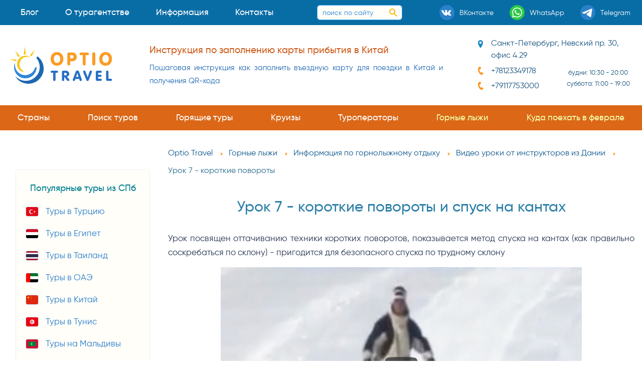

--- FILE ---
content_type: text/html;charset=UTF-8
request_url: https://optio.travel/ski/info/videourokiotinstruktorovizdanii/urok7_korotkiepovoroty
body_size: 21017
content:






<!doctype html>
<html class="no-js" lang="ru">
	<head>
		





<title>Урок 7 - короткие повороты • Купить тур в турагентстве Оптио Тревэл в СПб</title>
<meta http-equiv="Content-Type" content="text/html; charset=UTF-8">
<meta name="description" itemprop="description" content="Горные лыжи - Информация по горнолыжному отдыху - Видео уроки от инструкторов из Дании - Урок 7 - короткие повороты • Купить путёвку на отдых из Петербурга">
<meta name="keywords" itemprop="keywords" content="Урок 7 - короткие повороты">
<meta property="og:title" content="Урок 7 - короткие повороты • Купить тур в турагентстве Оптио Тревэл в СПб">
<meta property="og:description" content="Горные лыжи - Информация по горнолыжному отдыху - Видео уроки от инструкторов из Дании - Урок 7 - короткие повороты • Купить путёвку на отдых из Петербурга">

<meta charset="utf-8" />
<meta property="twitter:card" http-equiv="x-ua-compatible" content="ie=edge" />
<meta name="viewport" content="width=device-width, initial-scale=1.0" id="meta-viewport" />
<link rel="preload" as="style" href="/assets/css/styles.css" />
<link rel="preload" as="font" href="/assets/fonts/gi/regular.woff2" type="font/woff2" crossorigin />
<link rel="preload" as="font" href="/assets/fonts/fsec/regular.woff2" type="font/woff2" crossorigin />
<link rel="preload" as="font" href="/assets/fonts/gi/light.woff2" type="font/woff2" crossorigin />
<link rel="preload" as="font" href="/assets/fonts/gi/medium.woff2" type="font/woff2" crossorigin />
<style>
html {
    box-sizing: border-box;
    font-size: 16px;
}
@media screen and (min-width:1420px) {
    html {
        font-size: 17px;
    }
}
@media screen and (min-width:1640px) {
    html {
        font-size: 18px;
    }
}
@media screen and (min-width:1860px) {
    html {
        font-size: 19px;
    }
}
@media screen and (min-width:2100px) {
    html {
        font-size: 20px;
    }
}
*, ::after, ::before {
    box-sizing: inherit;
}
html, body {
    height: 100%;
}
@font-face {
    font-family: 'gi-regular';
    src: url('/assets/fonts/gi/regular.woff2') format('woff2'),
        url('/assets/fonts/gi/regular.woff') format('woff');
    font-weight: normal;
    font-style: normal;
    font-display: optional;
}
@font-face {
    font-family: 'gi-medium';
    src: url('/assets/fonts/gi/medium.woff2') format('woff2'),
		url('/assets/fonts/fsec/medium.woff2') format('woff2'),
        url('/assets/fonts/gi/medium.woff') format('woff');
    font-weight: normal;
    font-style: normal;
    font-display: optional;
}
html body {
    margin: 0;
    padding: 0;
    background: #fff;
	font-display: optional;
    font-family: "gi-regular",Roboto,"Helvetica Neue","Segoe UI",sans-serif;
    font-weight: 400;
    line-height: 1.66;
    color: #24334f;
    -webkit-font-smoothing: antialiased;
}
.grid-container {
    padding-right: .625rem;
    padding-left: .625rem;
    max-width: 84rem;
    margin-left: auto;
    margin-right: auto;
}
@media print,screen and (min-width:38.75em) {
    .grid-container{
        padding-right: .9375rem;
        padding-left: .9375rem;
    }
}
.grid-x {
    display: flex;
    flex-flow: row wrap;
}
.cell {
    flex: 0 0 auto;
    min-height: 0;
    min-width: 0;
    width: 100%;
}
.hidden {
    height: 0;
    width: 0;
    position: absolute;
    visibility: hidden;
    font-size: 0;
    line-height: 0;
    overflow: hidden;
}
a {
    color: #2a89e0;
    text-decoration: none;
}
.flex-container {
    display: flex;
}
.align-middle {
    align-items: center;
}
.align-justify {
    justify-content: space-between;
}
.main-supheader {
    background-color: #0B73AD;
    color: white;
}
.main-subheader {
    background-color: #C95E15;
    color: white;
}
.main-header {
    background-color: #FFFEF9;
    color: #18547F;
}
#main-logo-cont {
    min-width: 124px;
    display: flex;
    justify-content: center;
    align-items: center;
}
#main-logo {
    flex-grow: 1;
    font-size: 0;
    display: block;
}
iframe[src*="stells"] {
    overflow: auto !important;
}
#stellsPartner2, #stellsPartnerModal, .stellsPartnerModal-window {
    min-width: 480px;
}
</style>

<link rel="stylesheet" href="/assets/css/styles.css" />
<link rel="preload" as="script" href="/assets/js/app.js" />
<link rel="icon" href="/favicon.ico" sizes="32x32" />
<link rel="icon" type="image/svg+xml" href="/favicon.svg" />
<link rel="manifest" href="/webmanifest.json" />
<link rel="mask-icon" href="/safari-pinned-tab.svg" color="#5bbad5" />
<link rel="apple-touch-icon" sizes="180x180" href="/apple-touch-icon.png" />
<meta name="apple-mobile-web-app-title" content="Optio Travel" />
<meta name="application-name" content="Optio Travel" />
<meta name="msapplication-TileColor" content="#2ec1fb" />
<meta name="msapplication-config" content="/browserconfig.xml" />
<meta name="theme-color" content="#096da5" />
<meta name="apple-mobile-web-app-capable" content="yes" />
<meta name="mobile-web-app-capable" content="yes" />
<meta name="format-detection" content="telephone=no" />

<meta property="og:type" content="website" />


    

	
		<meta property="og:image" content="https://optio.travel/og-image.png" />
		<meta property="og:image:height" content="630" />
		<meta property="og:image:width" content="1200" />
	
	




  
<link rel="canonical" href="https://optio.travel/ski/info/videourokiotinstruktorovizdanii/urok7_korotkiepovoroty" />
<meta property="og:url" content="https://optio.travel/ski/info/videourokiotinstruktorovizdanii/urok7_korotkiepovoroty" />
  
  



<script type="application/ld+json">{
    "@context": "http://schema.org",
    "@type": "TravelAgency",
    "name": "Optio Travel",
    "alternateName" : "Оптио Тревэл",
	"foundingDate": "2008-04-22",
	"foundingLocation": "Санкт-Петербург",
    "image": "https://optio.travel/og-image.png",
    "url": "https://optio.travel/",
    "telephone": "+78123349178",
    "priceRange": "50000-5000000 RUB",
    "paymentAccepted":"Cash, Credit Card, Bank transfer",
	"currenciesAccepted": "RUB",
	"areaServed": "Russia",
    "address": {
		"@type": "PostalAddress",
		"postalCode": "191186",
        "streetAddress": "Невский пр 30, оф 4.29",
        "addressLocality": "Санкт-Петербург",
        "addressCountry": "RU"
    },
    "openingHoursSpecification": [{
        "@type": "OpeningHoursSpecification",
        "dayOfWeek": [
            "Monday",
            "Tuesday",
            "Wednesday",
            "Thursday",
            "Friday",
            "Saturday"
        ],
        "opens": "10:30",
        "closes": "20:00"
    },
    {
        "@type": "OpeningHoursSpecification",
        "dayOfWeek": [
            "Saturday"
        ],
        "opens": "11:00",
        "closes": "18:00"
    }],
    "sameAs": [
        "https://vk.com/nevsky30", 
		"https://t.me/optio_travel",
		"https://www.instagram.com/optiotravel/",
		"https://www.youtube.com/channel/UCSYBc94e_ou3d3EUbYctSNQ",
		"https://www.facebook.com/optiotravel.spb"
    ]
}</script>
<script>
    function afterJQ(cb) {
        var waitJQ = function () {
            if (typeof cb !== 'function') {return false}
            if (typeof jQuery !== 'undefined') {return cb()} else {window.setTimeout(waitJQ, 500)}
        }
        window.setTimeout(waitJQ, 500);
    }
</script>
<noscript>
    <style>
        nav.gnav, .flag, .operator {
            opacity: 1;
        }
    </style>
</noscript>
	</head>
	<body>
		




<div class="main-supheader">
<div id="supheader-cont" class="grid-container flex-container align-justify align-middle">
<div class="flex-container menu-bar hide-for-large" data-responsive-toggle="main-menu-cont" data-hide-for="large">
    <div data-toggle="main-menu-cont" id="main-menu-toggler">
        <div class="burger-button-2">
                <span class="burger-button-2__icon">
                    <span class="burger-button-2__stripe"></span>
                    <span class="burger-button-2__stripe"></span>
                    <span class="burger-button-2__stripe"></span>
                    <span class="burger-button-2__stripe"></span>
                </span>
        </div>
        <div class="menu-bar-title">Меню</div>
    </div>
</div>





<div id="main-menu-wrap">
<nav id="main-menu-cont" role="navigation">
<ul id="main-menu" class="menu vertical dropdown large-horizontal" data-responsive-menu="drilldown large-dropdown" data-auto-height="true" data-animate-height="true">




<li class="is-dropdown-submenu-parent opens-right">
<a href="/blog">Блог</a>
  
</li>

		



<li class="is-dropdown-submenu-parent opens-right">
<a href="/about">О турагентстве</a>
  
    <ul class="menu">
	
		
			<li>
				<a href="/about/team">Наша команда</a>
			</li>			
		
			<li>
				<a href="/about/nagradyiotzyvy">Награды и отзывы</a>
			</li>			
		
			<li>
				<a href="/about/nashicennosti">Наши ценности</a>
			</li>			
		
			<li>
				<a href="/about/rekvizity">Наши реквизиты</a>
			</li>			
		
	</ul>
  
</li>

		



<li class="is-dropdown-submenu-parent opens-right">
<a href="/info">Информация</a>
  
    <ul class="menu">
	
		
			<li>
				<a href="/info/tips">На заметку</a>
			</li>			
		
			<li>
				<a href="/info/holidays">Праздники</a>
			</li>			
		
			<li>
				<a href="/info/promo">Акции</a>
			</li>			
		
			<li>
				<a href="/info/leisure">Виды отдыха</a>
			</li>			
		
			<li>
				<a href="/info/insurance">Страхование туристов</a>
			</li>			
		
			<li>
				<a href="/info/payments">Способы оплаты</a>
			</li>			
		
			<li>
				<a href="/info/luchshiecepochkiotelei">Лучшие цепочки отелей</a>
			</li>			
		
			<li>
				<a href="/info/seasons">Куда поехать отдыхать</a>
			</li>			
		
	</ul>
  
</li>

		



<li class="is-dropdown-submenu-parent opens-right">
<a href="/contacts">Контакты</a>
  
</li>

		


</ul>
</nav>
</div>	
<div class="flex-container align-center-middle">
    <form method="post"  autocomplete="off" action="/search.do">
        <div id="sitesearch">
            <input id="sitesearch-input" maxlength="100" autocomplete="off" type="search" name="search_query" placeholder="поиск по сайту">
            <button type="submit" value="search" id="sitesearch-input-button" aria-label="поиск по сайту">
                <svg xmlns="http://www.w3.org/2000/svg" xmlns:xlink="http://www.w3.org/1999/xlink" viewBox="0 0 16 16" width="16" height="16">
                    <use xlink:href="#search-icon-svg-symbol"></use>
                </svg>
            </button>
        </div>
    </form>
</div>
<div id="socials-cont" class="flex-container align-spaced">
    <a class="social" href="https://vk.com/nevsky30" target="_blank" rel="noopener noreferrer" title="Мы в ВКонтакте">
        <span class="s-icon"><svg xmlns="http://www.w3.org/2000/svg" xmlns:xlink="http://www.w3.org/1999/xlink" viewBox="0 0 30 30" height="30" width="30"><use xlink:href="#vk-icon-svg-symbol" /></svg></span>
        <span class="show-for-xlarge">ВКонтакте</span>
    </a>
	<a class="social" href="https://wa.me/79117753000" target="_blank" rel="noopener noreferrer" title="Сообщение в WhatsApp">
        <span class="s-icon"><svg xmlns="http://www.w3.org/2000/svg" xmlns:xlink="http://www.w3.org/1999/xlink" viewBox="0 0 30 30" height="30" width="30"><use xlink:href="#wa-icon-svg-symbol"></use></svg></span>
        <span class="show-for-xlarge">WhatsApp</span>
    </a>
	<a class="social" href="https://t.me/optio_travel" target="_blank" rel="noopener noreferrer" title="Сообщение в Telegram">
        <span class="s-icon"><svg xmlns="http://www.w3.org/2000/svg" xmlns:xlink="http://www.w3.org/1999/xlink" viewBox="0 0 30 30" height="30" width="30"><use xlink:href="#tg-icon-svg-symbol"></use></svg></span>
        <span class="show-for-xlarge">Telegram</span>
    </a>
</div>
</div>
</div>
<header class="main-header">
<div id="main-header-cont" class="grid-container flex-container align-justify align-middle">
<div id="main-logo-cont">
    <a href="/" title="Оптио Тревэл - турагентство в Петербурге" id="main-logo" class="ratio">
		 <div class="abs-box"><svg xmlns="http://www.w3.org/2000/svg" xmlns:xlink="http://www.w3.org/1999/xlink" viewBox="0 0 400 146.641" height="100%" width="100%"><use xlink:href="#logo-main-svg-symbol" /></svg></div>
    
    </a>
</div>






<aside class="header-text-mask" id="main-header-text">
  <div id="main-header-text-wrap" class="orbit">
      <div class="orbit-container">
        
        
        <div class="orbit-slide">
            <div class="main-header-text-slide">
            <a href="/blog/china_arrival_card">
                <div>
                    <h5 class="orange-color">Инструкция по заполнению карты прибытия в Китай</h5>
                    Пошаговая инструкция как заполнить въездную карту для поездки в Китай и получения QR-кода
                </div>
                </a>
            </div>
        </div>
        
        <div class="orbit-slide">
            <div class="main-header-text-slide">
            <a href="/countries/cn/resorts/hainan?ts_dosearch=1&s_form_mode=0&s_nights_from=6&s_nights_to=14&s_rating=5&s_regular=1&s_adults=2&s_stars=4&s_flyfrom=5&s_country=13&s_region_to=2394&s_currency=0">
                <div>
                    <h5 class="orange-color">Ялуньвань - пляжный отдых на Хайнане</h5>
                    Ялуньвань - лучший пляжный отдых на Хайнане с вылетом из Петербурга
                </div>
                </a>
            </div>
        </div>
        
        <div class="orbit-slide">
            <div class="main-header-text-slide">
            <a href="/blog/thailand_ariival_card">
                <div>
                    <h5 class="orange-color">Инструкция по заполнению карты прибытия в Таиланд</h5>
                    Как заполнить форму электронной анкеты карты прибытия перед поездкой в Таиланд
                </div>
                </a>
            </div>
        </div>
        
        <div class="orbit-slide">
            <div class="main-header-text-slide">
            <a href="/countries/th/resorts/phuket/luchshieoteliphuketapocene_kachestvu">
                <div>
                    <h5 class="orange-color">Лучшие отели Пхукета</h5>
                    Предлагаем список лучших отелей Пхукета
                </div>
                </a>
            </div>
        </div>
        
        
        </div>
    </div>
</aside>
<address id="main-header-address">
    <div class="address-location"><span>Санкт-Петербург, Невский&nbsp;пр.&nbsp;30, офис&nbsp;4.29</span></div>
    <div class="flex-container">
        <div class="address-phones">
            <div class="address-phone"><a href="tel:+78123349178">+78123349178</a></div>
            <div class="address-phone"><a href="tel:+79117753000">+79117753000</a></div>
        </div>
        <small class="address-right align-center-middle">
			будни: 10:30 - 20:00<br />
			суббота: 11:00 - 19:00<br />
		</small>
    </div>
    <div id="address-map" style="display: none">
        <div id="address-map-holder" class="map-holder"></div>
    </div>
</address>
</div>
</header>
<div class="main-subheader">
<div class="grid-container" id="g-nav">





<nav class="gnav">
    <ul class="links">
    <li><a class="all-countries" href="/countries" data-lc-href="/world_modal">Страны</a></li>
	
		
			<li><a  href="/search_tour">Поиск туров</a></li>		
		
			<li><a  href="/hot_tours">Горящие туры</a></li>		
		
			<li><a  href="/cruises">Круизы</a></li>		
		
			<li><a  href="/operators">Туроператоры</a></li>		
		
	
	
		
			<li><a  href="/ski" class="submenu-special">Горные лыжи</a></li>		
		
			<li><a  href="/info/seasons/kudapoehatvfevrale" class="submenu-special">Куда поехать в феврале</a></li>		
		
	
    </ul>
    <div class="gnav-icon hidden" data-tooltip title="ещё"><svg xmlns="http://www.w3.org/2000/svg" xmlns:xlink="http://www.w3.org/1999/xlink" viewBox="0 0 16 16" width="16" height="16"><use xlink:href="#menu-icon-svg-symbol"></use></svg></div>
    <ul class='hidden-links hidden'></ul>
</nav>
</div>
</div>
		<div id="main-wrap" class="grid-container">
			<div class="flex-container">
				<aside id="aside-left" class="off-canvas in-canvas-for-large position-left" data-off-canvas>
					<div id="aside-sticky">
						<div class="hide-for-large margin-bottom-small flex align-right">
							<a class="close-link" data-close>закрыть <span aria-hidden="true">&times;</span></a>
						</div>
						






	






<section class="aside-block margin-v-medium">

    <h3 class="aside-header text-center">Популярные туры из СПб</h3>
    <nav>
        <ul class="countries-list">
		
            <li>
                <a class="country" href="/countries/tr">
                    <div class="flag"><svg><use href="/assets/img/world-flags-sprite.svg#flag-tr"></svg></div>
                    Туры в Турцию
                </a>
            </li>
		
            <li>
                <a class="country" href="/countries/eg">
                    <div class="flag"><svg><use href="/assets/img/world-flags-sprite.svg#flag-eg"></svg></div>
                    Туры в Египет
                </a>
            </li>
		
            <li>
                <a class="country" href="/countries/th">
                    <div class="flag"><svg><use href="/assets/img/world-flags-sprite.svg#flag-th"></svg></div>
                    Туры в Таиланд
                </a>
            </li>
		
            <li>
                <a class="country" href="/countries/ae">
                    <div class="flag"><svg><use href="/assets/img/world-flags-sprite.svg#flag-ae"></svg></div>
                    Туры в ОАЭ
                </a>
            </li>
		
            <li>
                <a class="country" href="/countries/cn">
                    <div class="flag"><svg><use href="/assets/img/world-flags-sprite.svg#flag-cn"></svg></div>
                    Туры в Китай
                </a>
            </li>
		
            <li>
                <a class="country" href="/countries/tn">
                    <div class="flag"><svg><use href="/assets/img/world-flags-sprite.svg#flag-tn"></svg></div>
                    Туры в Тунис
                </a>
            </li>
		
            <li>
                <a class="country" href="/countries/mv">
                    <div class="flag"><svg><use href="/assets/img/world-flags-sprite.svg#flag-mv"></svg></div>
                    Туры на Мальдивы
                </a>
            </li>
		
            <li>
                <a class="country" href="/countries/sc">
                    <div class="flag"><svg><use href="/assets/img/world-flags-sprite.svg#flag-sc"></svg></div>
                    Туры на Сейшелы
                </a>
            </li>
		
            <li>
                <a class="country" href="/countries/lk">
                    <div class="flag"><svg><use href="/assets/img/world-flags-sprite.svg#flag-lk"></svg></div>
                    Туры на Шри-Ланку
                </a>
            </li>
		
            <li>
                <a class="country" href="/countries/cu">
                    <div class="flag"><svg><use href="/assets/img/world-flags-sprite.svg#flag-cu"></svg></div>
                    Туры на Кубу
                </a>
            </li>
		
            <li>
                <a class="country" href="/countries/id">
                    <div class="flag"><svg><use href="/assets/img/world-flags-sprite.svg#flag-id"></svg></div>
                    Туры в Индонезию
                </a>
            </li>
		
            <li>
                <a class="country" href="/countries/vn">
                    <div class="flag"><svg><use href="/assets/img/world-flags-sprite.svg#flag-vn"></svg></div>
                    Туры во Вьетнам
                </a>
            </li>
		
            <li>
                <a class="country" href="/countries/ru">
                    <div class="flag"><svg><use href="/assets/img/world-flags-sprite.svg#flag-ru"></svg></div>
                    Туры по России
                </a>
            </li>
		
		</ul>
	</nav>
<div id="all-countries"><span data-lc-href="/world_modal">все страны</span></div>

</section>





	






	<div class="attention-aside margin-v-medium margin-h-auto ratio ratio-3-2">
		<a class="attention-aside-link" href="/info/leisure/health_tours" style="background-image: url('/resources/it9d1421c918cb4ff3a54fac994eefa10c/48ee5324950746eb8a89178e41ac7642.jpg')">
			<p>Лечебные туры на бальнеологические курорты</p>
		</a>
	</div>
 
	<div class="attention-aside margin-v-medium margin-h-auto ratio ratio-3-2">
		<a class="attention-aside-link" href="/countries/mv/info/all_inclusive" style="background-image: url('/resources/ite8c4b8afc134451bbe92a7a1b3f7d0ce/f1090d2bcee44fb59384b15392308784.jpg')">
			<p>Отели Мальдив работающие по концепции 'All Inclusive' и FB+</p>
		</a>
	</div>
 
	<div class="attention-aside margin-v-medium margin-h-auto ratio ratio-3-2">
		<a class="attention-aside-link" href="/countries/mv/info/waterslides" style="background-image: url('/resources/it03932773ab1048cfb95b5720e00bb872/a4d6916c27fe4d70839cbbb2205ec96e.jpg')">
			<p>Отели Мальдив с водными горками</p>
		</a>
	</div>
 


<div class="attention-aside margin-v-medium margin-h-auto ratio ratio-3-2">
	<a class="attention-aside-link" href="/info/insurance" style="background-image: url('/custom/image/company/insur.jpg')">
		<p>Купить туристическую страховку online</p>
	</a>
</div>

<div class="margin-v-large">
<a href="/#tab-search-tours" class="ratio" id="aside-cards">
<div class="abs-box">
<img data-src="/assets/img/cards.svg" alt="оплата картой в офисе Оптио Тревэл">
</div>
</a>
</div>




<!-- Меню из коллекции Типы отдыха на #f7fcff фоне -->
<section class="aside-blue-block margin-v-medium">

	<ul class="nav-list">
			
		
			<li>
                <a href="/info/leisure/otdyhsdetmi">
                    Отдых с детьми
                </a>
            </li>
		
			<li>
                <a href="/info/leisure/wedding_tours">
                    Свадебные туры
                </a>
            </li>
		
			<li>
                <a href="/info/leisure/health_tours">
                    Оздоровительный отдых
                </a>
            </li>
		
			<li>
                <a href="/info/leisure/individualnyeturydlyavip">
                    Индивидуальные туры
                </a>
            </li>
		
			<li>
                <a href="/info/leisure/surfing_tours">
                    Серфинг туры
                </a>
            </li>
		
			<li>
                <a href="/cruises">
                    Круизы
                </a>
            </li>
		
			<li>
                <a href="/ski">
                    Горные лыжи
                </a>
            </li>
		
			<li>
                <a href="/info/leisure/detskielagerya">
                    Детские лагеря
                </a>
            </li>
		
			<li>
                <a href="/info/leisure/aekskursionnyetury">
                    Экскурсионные туры
                </a>
            </li>
		

</section>
					</div>
				</aside>
				<main id="main">
					




<nav class="margin-bottom-medium">
<ul itemscope="" itemtype="http://schema.org/BreadcrumbList" class="breadcrumbs">
	<li itemscope="" itemprop="itemListElement" itemtype="http://schema.org/ListItem">
		<a href="/" itemprop="item" title="Агентство на Невском 30 СПб"><span itemprop="name">Optio Travel</span></a><meta itemprop="position" content="1">
	</li>

	<li itemscope="" itemprop="itemListElement" itemtype="http://schema.org/ListItem">
		<a href="/ski" itemprop="item" title="На страницу Горные лыжи"><span itemprop="name">Горные лыжи</span></a><meta itemprop="position" content="2" />
		
	</li>

	<li itemscope="" itemprop="itemListElement" itemtype="http://schema.org/ListItem">
		<a href="/ski/info" itemprop="item" title="На страницу Информация по горнолыжному отдыху"><span itemprop="name">Информация по горнолыжному отдыху</span></a><meta itemprop="position" content="3" />
		
	</li>

	<li itemscope="" itemprop="itemListElement" itemtype="http://schema.org/ListItem">
		<a href="/ski/info/videourokiotinstruktorovizdanii" itemprop="item" title="На страницу Видео уроки от инструкторов из Дании"><span itemprop="name">Видео уроки от инструкторов из Дании</span></a><meta itemprop="position" content="4" />
		
	</li>

	<li itemscope="" itemprop="itemListElement" itemtype="http://schema.org/ListItem">
		
		<span title="Урок 7 - короткие повороты" itemprop="name">Урок 7 - короткие повороты</span><meta itemprop="position" content="5" />
	</li>
</ul>
</nav>
					<article class="margin-v-small">
					





	<h1 class="text-center" id="title">Урок 7 - короткие повороты и спуск на кантах</h1>	







	














	
			<p>Урок посвящен оттачиванию техники коротких поворотов, показывается метод спуска на кантах (как правильно соскребаться по склону) - пригодится для безопасного спуска по трудному склону</p>
	














	







	
		<lite-youtube class="margin-h-auto" videoid="QJ2tQ_dplNE" style="background-image: url(/resources/itba2031c8af8b41a28500be68b86f35a0/7562d289e47a4a7d97b593cfeefb8564.jpg);"><button type="button" class="lty-playbtn"><span class="lyt-visually-hidden">Play</span></button></lite-youtube>
	








	
		<p><a target="_blank"  href="/resources/itba2031c8af8b41a28500be68b86f35a0/f1bc1134b8be436ca4f463cf8ebadad4.pdf"><img src="/icon/pdf_icon.svg" style="margin:12px 21px; width:32px;">Изучаем короткие повороты</a></p>
	








	














<div class="grid-x align-center gallery margin-v-medium">

</div>






	







    






	


<h3 class="text-center"><a href="/ski/info/videourokiotinstruktorovizdanii">Смотрите также в Видео уроки от инструкторов по горным лыжам из Дании</h3>
<nav class="margin-v-small">
	
	<ul class="col-list">
	
		<li>
		
            
            
                <a href="/ski/info/videourokiotinstruktorovizdanii/vvedenievkurs">Введение в курс</a>
            
        
		</li>
	
		<li>
		
            
            
                <a href="/ski/info/videourokiotinstruktorovizdanii/urok1_filosofiyakataniya">Урок 1 - философия катания</a>
            
        
		</li>
	
		<li>
		
            
            
                <a href="/ski/info/videourokiotinstruktorovizdanii/urok2_osnovnyedinamicheskiepolojeniya">Урок 2 - основные динамические положения</a>
            
        
		</li>
	
		<li>
		
            
            
                <a href="/ski/info/videourokiotinstruktorovizdanii/urok3_osnovnyedvijeniya">Урок 3 - основные движения</a>
            
        
		</li>
	
		<li>
		
            
            
                <a href="/ski/info/videourokiotinstruktorovizdanii/urok4_otkataniyaplugomkparallelnomukataniiu">Урок 4 - от катания плугом к параллельному катанию</a>
            
        
		</li>
	
		<li>
		
            
            
                <a href="/ski/info/videourokiotinstruktorovizdanii/urok5_katanieposinimikrasnymtrassam">Урок 5 - Катание по синим и красным трассам</a>
            
        
		</li>
	
		<li>
		
            
            
                <a href="/ski/info/videourokiotinstruktorovizdanii/urok6_osnovykarvingovoitehniki">Урок 6 - основы карвинговой техники</a>
            
        
		</li>
	
		<li>
		
            
                <a class="active" href="/ski/info/videourokiotinstruktorovizdanii/urok7_korotkiepovoroty">Урок 7 - короткие повороты</a>
            
            
        
		</li>
	
		<li>
		
            
            
                <a href="/ski/info/videourokiotinstruktorovizdanii/urok8_fankarving">Урок 8 - фан карвинг</a>
            
        
		</li>
	
		<li>
		
            
            
                <a href="/ski/info/videourokiotinstruktorovizdanii/urok9_kataniepobugramiryhlomusnegu">Урок 9 - катание по буграм и рыхлому снегу</a>
            
        
		</li>
	
		<li>
		
            
            
                <a href="/ski/info/videourokiotinstruktorovizdanii/urok10_tipichnyeprepyatstviyanaputihoroshegokataniya">Урок 10 - типичные препятствия на пути хорошего катания</a>
            
        
		</li>
	
		<li>
		
            
            
                <a href="/ski/info/videourokiotinstruktorovizdanii/urok11_jenshinyigornyelyji">Урок 11 - Женщины и горные лыжи</a>
            
        
		</li>
	
	</ul>
	
</nav>

					</article>
					
				</main>
			</div>
			




<div class="margin-v-large full-container padding-v-medium">
    <h3 class="text-center orange-color no-margin-top">Популярные направления пляжного отдыха</h3>
    <div class="grid-x small-up-1 medium-up-2 large-up-4">
        
            <div class="cell">
                <a href="/countries/eg/resorts/makadibaei" class="att-block-regular">
                    <div class="att-block-regular-head" itemscope itemtype="http://schema.org/ImageObject">
                        <div class="att-block-regular-image bg-cover lazyload" data-bg-image="/resources/ite13f16afbb784143ac76a804ebde4c49/ffdc07ddbc17403f9d40f78076f50dd5.jpg"><meta itemprop="image" content="/resources/ite13f16afbb784143ac76a804ebde4c49/ffdc07ddbc17403f9d40f78076f50dd5.jpg" /><meta itemprop="name" content="Макади Бэй - одно из популярных пляжных направлений" /><meta itemprop="description" content="Макади Бэй - курорт южнее Хургады, здесь расположено много гостиниц высокого уровня, отличные кораллы и сравнительно близко от аэропорта." /></div>
                        <div class="att-block-regular-headers">
                            <h5>Макади Бэй</h5>
							
                            <strong>Египет</strong>
                        </div>
                    </div>
                    <div>Макади Бэй - курорт южнее Хургады, здесь расположено много гостиниц высокого уровня, отличные кораллы и сравнительно близко от аэропорта.</div>
                </a>
            </div>
        
            <div class="cell">
                <a href="/countries/ae/resorts/adjman" class="att-block-regular">
                    <div class="att-block-regular-head" itemscope itemtype="http://schema.org/ImageObject">
                        <div class="att-block-regular-image bg-cover lazyload" data-bg-image="/resources/itd06788e402c84cd89a62275306826a9b/624e6a367d6d48beb4bd5f935b3fae56.jpg"><meta itemprop="image" content="/resources/itd06788e402c84cd89a62275306826a9b/624e6a367d6d48beb4bd5f935b3fae56.jpg" /><meta itemprop="name" content="Аджман - одно из популярных пляжных направлений" /><meta itemprop="description" content="Отдых в Аджмане подойдет людям уставшим от бешеного ритма современной жизни, стремится к тишине, неторопливому течению жизни и общению с природой" /></div>
                        <div class="att-block-regular-headers">
                            <h5>Аджман</h5>
							
                            <strong>ОАЭ</strong>
                        </div>
                    </div>
                    <div>Отдых в Аджмане подойдет людям уставшим от бешеного ритма современной жизни, стремится к тишине, неторопливому течению жизни и общению с природой</div>
                </a>
            </div>
        
            <div class="cell">
                <a href="/countries/th/resorts/samui" class="att-block-regular">
                    <div class="att-block-regular-head" itemscope itemtype="http://schema.org/ImageObject">
                        <div class="att-block-regular-image bg-cover lazyload" data-bg-image="/resources/it5c82eabe5b1d40529f6e8f71c38eedd1/b68e7d96bc214884a01cb785d7ce0a24.jpg"><meta itemprop="image" content="/resources/it5c82eabe5b1d40529f6e8f71c38eedd1/b68e7d96bc214884a01cb785d7ce0a24.jpg" /><meta itemprop="name" content="Самуи - одно из популярных пляжных направлений" /><meta itemprop="description" content="Главное преимущество Самуи - чистое море и спокойный отдых. Если же нужны ночной активный отдых то нужно выбирать Чавенг и Ламаи. На Самуи очень влажно, здесь часто идут дожди. Направление отлично подойдет для тех, кто хочет уединенного размеренного отдыха. Из экскурсий популярны посещение островов Национального морского парка Ангтхонг," /></div>
                        <div class="att-block-regular-headers">
                            <h5>Самуи</h5>
							
                            <strong>Таиланд</strong>
                        </div>
                    </div>
                    <div>Главное преимущество Самуи - чистое море и спокойный отдых. Если же нужны ночной активный отдых то нужно выбирать Чавенг и Ламаи. На Самуи очень влажно, здесь часто идут дожди. Направление отлично подойдет для тех, кто хочет уединенного размеренного отдыха. Из экскурсий популярны посещение островов Национального морского парка Ангтхонг,</div>
                </a>
            </div>
        
            <div class="cell">
                <a href="/countries/tr/resorts/kemer" class="att-block-regular">
                    <div class="att-block-regular-head" itemscope itemtype="http://schema.org/ImageObject">
                        <div class="att-block-regular-image bg-cover lazyload" data-bg-image="/resources/ita855290a72cf42d2a71f6d27a66c5143/fe46d27474a54892a6c0b79cf44b363b.jpg"><meta itemprop="image" content="/resources/ita855290a72cf42d2a71f6d27a66c5143/fe46d27474a54892a6c0b79cf44b363b.jpg" /><meta itemprop="name" content="Кемер - одно из популярных пляжных направлений" /><meta itemprop="description" content="Кемер выбирают из-за его уникального микроклимата - здесь чистое море в окружении гор поросших соснами создает свою атмосферу." /></div>
                        <div class="att-block-regular-headers">
                            <h5>Кемер</h5>
							
                            <strong>Турция</strong>
                        </div>
                    </div>
                    <div>Кемер выбирают из-за его уникального микроклимата - здесь чистое море в окружении гор поросших соснами создает свою атмосферу.</div>
                </a>
            </div>
        
            <div class="cell">
                <a href="/countries/tr/resorts/stambul" class="att-block-regular">
                    <div class="att-block-regular-head" itemscope itemtype="http://schema.org/ImageObject">
                        <div class="att-block-regular-image bg-cover lazyload" data-bg-image="/resources/ite254e993c7bd46d6b1278a111e3b0e18/fa9e2a695fd040208221353bb486d5a9.jpg"><meta itemprop="image" content="/resources/ite254e993c7bd46d6b1278a111e3b0e18/fa9e2a695fd040208221353bb486d5a9.jpg" /><meta itemprop="name" content="Стамбул - одно из популярных пляжных направлений" /><meta itemprop="description" content="Стамбул - средоточие памятников архитектуры, здесь можно интересно и познавательно провести время, познакомившись с историей города." /></div>
                        <div class="att-block-regular-headers">
                            <h5>Стамбул</h5>
							
                            <strong>Турция</strong>
                        </div>
                    </div>
                    <div>Стамбул - средоточие памятников архитектуры, здесь можно интересно и познавательно провести время, познакомившись с историей города.</div>
                </a>
            </div>
        
            <div class="cell">
                <a href="/countries/sc/resorts/praslin" class="att-block-regular">
                    <div class="att-block-regular-head" itemscope itemtype="http://schema.org/ImageObject">
                        <div class="att-block-regular-image bg-cover lazyload" data-bg-image="/resources/it4b61de360cc747ec8b2f2c84cfe4b983/0f72f42e166640ac89f0164b30f0f4b3.jpg"><meta itemprop="image" content="/resources/it4b61de360cc747ec8b2f2c84cfe4b983/0f72f42e166640ac89f0164b30f0f4b3.jpg" /><meta itemprop="name" content="Праслин - одно из популярных пляжных направлений" /><meta itemprop="description" content="Праслин второй по величине остров на Сейшелах, сюда можно добраться на кораблике или на местном самолетике. Пляжи очень разные, стоит внимательно отнестись к выбору. Из отелей нам больше всего понравился Констанс Лемурия - отель очень высокого уровня, с пляжами как на севере, так и на юге. От Праслина близко до острова Курьез - здесь царство гигантских черепах и крабов, обязательно стоит посетить." /></div>
                        <div class="att-block-regular-headers">
                            <h5>Праслин</h5>
							
                            <strong>Сейшелы</strong>
                        </div>
                    </div>
                    <div>Праслин второй по величине остров на Сейшелах, сюда можно добраться на кораблике или на местном самолетике. Пляжи очень разные, стоит внимательно отнестись к выбору. Из отелей нам больше всего понравился Констанс Лемурия - отель очень высокого уровня, с пляжами как на севере, так и на юге. От Праслина близко до острова Курьез - здесь царство гигантских черепах и крабов, обязательно стоит посетить.</div>
                </a>
            </div>
        
            <div class="cell">
                <a href="/countries/eg/resorts/safaga" class="att-block-regular">
                    <div class="att-block-regular-head" itemscope itemtype="http://schema.org/ImageObject">
                        <div class="att-block-regular-image bg-cover lazyload" data-bg-image="/resources/itcb14df5414e448e28b5fbe07e1994549/a9a868bfa6634ce5bcb87167bff95aac.jpg"><meta itemprop="image" content="/resources/itcb14df5414e448e28b5fbe07e1994549/a9a868bfa6634ce5bcb87167bff95aac.jpg" /><meta itemprop="name" content="Сафага - одно из популярных пляжных направлений" /><meta itemprop="description" content="Сафага располагается в 60 км южнее Хургады, курорт предлагает отдых как для любителей виндсерфинга, так и обычных пляжников - неплохие кораллы, кроме того в Сафаге проходят оздоровление при псориазе и артритах." /></div>
                        <div class="att-block-regular-headers">
                            <h5>Сафага</h5>
							
                            <strong>Египет</strong>
                        </div>
                    </div>
                    <div>Сафага располагается в 60 км южнее Хургады, курорт предлагает отдых как для любителей виндсерфинга, так и обычных пляжников - неплохие кораллы, кроме того в Сафаге проходят оздоровление при псориазе и артритах.</div>
                </a>
            </div>
        
            <div class="cell">
                <a href="/countries/th/resorts/kochang" class="att-block-regular">
                    <div class="att-block-regular-head" itemscope itemtype="http://schema.org/ImageObject">
                        <div class="att-block-regular-image bg-cover lazyload" data-bg-image="/resources/it57027dec8b1246d78be90f9f648ce866/03f202ba2c33471dbb5cfcb15b15dc60.jpg"><meta itemprop="image" content="/resources/it57027dec8b1246d78be90f9f648ce866/03f202ba2c33471dbb5cfcb15b15dc60.jpg" /><meta itemprop="name" content="Ко Чанг - одно из популярных пляжных направлений" /><meta itemprop="description" content="Ко Чанг - остров с отличными пляжами и коралловым песком. Здесь нет водных мотоциклов и шума толпы, территория Ко Чанга входит в Морской Национальный Парк. Есть отели, где можно уединиться большой компанией. На близлежащих островах есть места для дайвинга и снорклинга - прозрачная вода, коралловый песок и много морской живности." /></div>
                        <div class="att-block-regular-headers">
                            <h5>Ко Чанг</h5>
							
                            <strong>Таиланд</strong>
                        </div>
                    </div>
                    <div>Ко Чанг - остров с отличными пляжами и коралловым песком. Здесь нет водных мотоциклов и шума толпы, территория Ко Чанга входит в Морской Национальный Парк. Есть отели, где можно уединиться большой компанией. На близлежащих островах есть места для дайвинга и снорклинга - прозрачная вода, коралловый песок и много морской живности.</div>
                </a>
            </div>
        
            <div class="cell">
                <a href="/countries/eg/resorts/ael_guna" class="att-block-regular">
                    <div class="att-block-regular-head" itemscope itemtype="http://schema.org/ImageObject">
                        <div class="att-block-regular-image bg-cover lazyload" data-bg-image="/resources/it78b9517febe447318322ec78c07ffc71/823d9d664a554772b97962c25019c5c7.jpg"><meta itemprop="image" content="/resources/it78b9517febe447318322ec78c07ffc71/823d9d664a554772b97962c25019c5c7.jpg" /><meta itemprop="name" content="Эль-Гуна - одно из популярных пляжных направлений" /><meta itemprop="description" content="Курорт на изолированной территории, здесь много отелей достаточно высокого уровня. Курорт - множество островов, разделенных каналами, острова соединены мостиками. Курорт для тихого респектабельного отдыха." /></div>
                        <div class="att-block-regular-headers">
                            <h5>Эль-Гуна</h5>
							
                            <strong>Египет</strong>
                        </div>
                    </div>
                    <div>Курорт на изолированной территории, здесь много отелей достаточно высокого уровня. Курорт - множество островов, разделенных каналами, острова соединены мостиками. Курорт для тихого респектабельного отдыха.</div>
                </a>
            </div>
        
            <div class="cell">
                <a href="/countries/tr/resorts/antaliya" class="att-block-regular">
                    <div class="att-block-regular-head" itemscope itemtype="http://schema.org/ImageObject">
                        <div class="att-block-regular-image bg-cover lazyload" data-bg-image="/resources/itd7deaee98f4548a9a3a9ead67b0bd439/9d6a10afa19a4ba1bd7cd74163a6a094.jpg"><meta itemprop="image" content="/resources/itd7deaee98f4548a9a3a9ead67b0bd439/9d6a10afa19a4ba1bd7cd74163a6a094.jpg" /><meta itemprop="name" content="Анталия - одно из популярных пляжных направлений" /><meta itemprop="description" content="Отдых в Анталии - выбор многих жителей Санкт-Петербурга. Поможем подобрать лучший отель по вашим потребностям, и выбрать оптимальный тур в Анталию из СПб." /></div>
                        <div class="att-block-regular-headers">
                            <h5>Анталия</h5>
							
                            <strong>Турция</strong>
                        </div>
                    </div>
                    <div>Отдых в Анталии - выбор многих жителей Санкт-Петербурга. Поможем подобрать лучший отель по вашим потребностям, и выбрать оптимальный тур в Анталию из СПб.</div>
                </a>
            </div>
        
            <div class="cell">
                <a href="/countries/eg/resorts/sahl_hashish" class="att-block-regular">
                    <div class="att-block-regular-head" itemscope itemtype="http://schema.org/ImageObject">
                        <div class="att-block-regular-image bg-cover lazyload" data-bg-image="/resources/itacd83016a98f42b2aaddc7fc5b108e94/0067d49c7e6f4d14bc06b39f7da636e6.jpg"><meta itemprop="image" content="/resources/itacd83016a98f42b2aaddc7fc5b108e94/0067d49c7e6f4d14bc06b39f7da636e6.jpg" /><meta itemprop="name" content="Сахл-Хашиш - одно из популярных пляжных направлений" /><meta itemprop="description" content="Сахл-Хашиш - молодой курорт к югу от Хургады, построенный как отдельный городок, множество отелей разного уровня, в том числе и очень приличные" /></div>
                        <div class="att-block-regular-headers">
                            <h5>Сахл-Хашиш</h5>
							
                            <strong>Египет</strong>
                        </div>
                    </div>
                    <div>Сахл-Хашиш - молодой курорт к югу от Хургады, построенный как отдельный городок, множество отелей разного уровня, в том числе и очень приличные</div>
                </a>
            </div>
        
            <div class="cell">
                <a href="/countries/ae/resorts/rasalhaima" class="att-block-regular">
                    <div class="att-block-regular-head" itemscope itemtype="http://schema.org/ImageObject">
                        <div class="att-block-regular-image bg-cover lazyload" data-bg-image="/resources/itbdd81a796adc4c81ba9583d351ebafda/aa11944f0ebd4d079d74d99467629430.jpg"><meta itemprop="image" content="/resources/itbdd81a796adc4c81ba9583d351ebafda/aa11944f0ebd4d079d74d99467629430.jpg" /><meta itemprop="name" content="Рас-Аль-Хайма - одно из популярных пляжных направлений" /><meta itemprop="description" content="Рас-Аль-Хайма - самый зеленый и самый плодородный эмират. В эмирате много природных достопримечательностей, среди которых горячий источник Хатт и 64 километров песчаных пляжей. Здесь много отелей высокого уровня, как СПА отелей, так и отелей для семейного отдыха." /></div>
                        <div class="att-block-regular-headers">
                            <h5>Рас-Аль-Хайма</h5>
							
                            <strong>ОАЭ</strong>
                        </div>
                    </div>
                    <div>Рас-Аль-Хайма - самый зеленый и самый плодородный эмират. В эмирате много природных достопримечательностей, среди которых горячий источник Хатт и 64 километров песчаных пляжей. Здесь много отелей высокого уровня, как СПА отелей, так и отелей для семейного отдыха.</div>
                </a>
            </div>
        
    </div>
</div>





<div class="margin-v-xlarge">
    <nav class="carousel-cont bar-loader">
        <ul class="carousel clearfix no-list">
            
                <li>
                    <a href="/info/leisure/otdyhsdetmi" itemscope itemtype="http://schema.org/ImageObject">
                        <div class="carousel-image bg-cover" data-bg-image="/resources/itfcfecbd74f1b4f2fba83db25bc47783a/d1b12981a75d41ff8636d4a6a3aaedc6.jpg">
							<div class="carousel-title">Отдых с детьми</div><meta itemprop="image" content="/resources/itfcfecbd74f1b4f2fba83db25bc47783a/d1b12981a75d41ff8636d4a6a3aaedc6.jpg" /><meta itemprop="name" content="Фото для раздела Отдых с детьми" />
						</div>
                    </a>
                </li>
            
                <li>
                    <a href="/info/leisure/wedding_tours" itemscope itemtype="http://schema.org/ImageObject">
                        <div class="carousel-image bg-cover" data-bg-image="/resources/it272b74563600485ba85d7ca3f14c084a/3ed1ce8f3425400880e05b38fdf4a9e9.jpg">
							<div class="carousel-title">Свадебные туры</div><meta itemprop="image" content="/resources/it272b74563600485ba85d7ca3f14c084a/3ed1ce8f3425400880e05b38fdf4a9e9.jpg" /><meta itemprop="name" content="Фото для раздела Свадебные туры" />
						</div>
                    </a>
                </li>
            
                <li>
                    <a href="/info/leisure/health_tours" itemscope itemtype="http://schema.org/ImageObject">
                        <div class="carousel-image bg-cover" data-bg-image="/resources/it9d1421c918cb4ff3a54fac994eefa10c/3356fac7a3b04fb18d2a05cc364ff432.jpg">
							<div class="carousel-title">Оздоровительный отдых</div><meta itemprop="image" content="/resources/it9d1421c918cb4ff3a54fac994eefa10c/3356fac7a3b04fb18d2a05cc364ff432.jpg" /><meta itemprop="name" content="Фото для раздела Оздоровительный отдых" />
						</div>
                    </a>
                </li>
            
                <li>
                    <a href="/info/leisure/individualnyeturydlyavip" itemscope itemtype="http://schema.org/ImageObject">
                        <div class="carousel-image bg-cover" data-bg-image="/resources/itd8e6746e69a74d92ba9411420dd61ca4/04352705005647a691dc07176fc7414b.jpg">
							<div class="carousel-title">Индивидуальные туры</div><meta itemprop="image" content="/resources/itd8e6746e69a74d92ba9411420dd61ca4/04352705005647a691dc07176fc7414b.jpg" /><meta itemprop="name" content="Фото для раздела Индивидуальные туры" />
						</div>
                    </a>
                </li>
            
                <li>
                    <a href="/info/leisure/surfing_tours" itemscope itemtype="http://schema.org/ImageObject">
                        <div class="carousel-image bg-cover" data-bg-image="/resources/itf36f7461e56641bfb70985801a577777/81898e9673014cfe890439cbe18a8ccc.jpg">
							<div class="carousel-title">Серфинг туры</div><meta itemprop="image" content="/resources/itf36f7461e56641bfb70985801a577777/81898e9673014cfe890439cbe18a8ccc.jpg" /><meta itemprop="name" content="Фото для раздела Серфинг туры" />
						</div>
                    </a>
                </li>
            
                <li>
                    <a href="/cruises" itemscope itemtype="http://schema.org/ImageObject">
                        <div class="carousel-image bg-cover" data-bg-image="/resources/it459918421fc24b079e75fcabc62a711e/23fc3d4a59cf41d7919a903ab5c01e76.jpg">
							<div class="carousel-title">Круизы</div><meta itemprop="image" content="/resources/it459918421fc24b079e75fcabc62a711e/23fc3d4a59cf41d7919a903ab5c01e76.jpg" /><meta itemprop="name" content="Фото для раздела Круизы" />
						</div>
                    </a>
                </li>
            
                <li>
                    <a href="/ski" itemscope itemtype="http://schema.org/ImageObject">
                        <div class="carousel-image bg-cover" data-bg-image="/resources/itc6bbf53a2237493d8ca58bb1498a85bc/c57febcde3da4c3485bdc2e73aa8b954.jpg">
							<div class="carousel-title">Горные лыжи</div><meta itemprop="image" content="/resources/itc6bbf53a2237493d8ca58bb1498a85bc/c57febcde3da4c3485bdc2e73aa8b954.jpg" /><meta itemprop="name" content="Фото для раздела Горные лыжи" />
						</div>
                    </a>
                </li>
            
                <li>
                    <a href="/info/leisure/detskielagerya" itemscope itemtype="http://schema.org/ImageObject">
                        <div class="carousel-image bg-cover" data-bg-image="/resources/it7f9ba6e7710541e2bb97200543720663/20885d6ec74743f3965bde1d5b2ee552.jpg">
							<div class="carousel-title">Детские лагеря</div><meta itemprop="image" content="/resources/it7f9ba6e7710541e2bb97200543720663/20885d6ec74743f3965bde1d5b2ee552.jpg" /><meta itemprop="name" content="Фото для раздела Детские лагеря" />
						</div>
                    </a>
                </li>
            
                <li>
                    <a href="/info/leisure/aekskursionnyetury" itemscope itemtype="http://schema.org/ImageObject">
                        <div class="carousel-image bg-cover" data-bg-image="/resources/it4b1c9c778bea4720a59a25faf323ced9/2242750da5cc4336b25001f0c8b00ce3.jpg">
							<div class="carousel-title">Экскурсионные туры</div><meta itemprop="image" content="/resources/it4b1c9c778bea4720a59a25faf323ced9/2242750da5cc4336b25001f0c8b00ce3.jpg" /><meta itemprop="name" content="Фото для раздела Экскурсионные туры" />
						</div>
                    </a>
                </li>
            
        </ul>
    </nav>
</div>

<script type="application/ld+json">
  {
  "@context": "https://schema.org",
  "@graph":
    [
		
			{
				"@context": "https://schema.org",
				"@type":"SiteNavigationElement",
				"@id":"/about",
				"name": "О турагентстве Оптио Тревэл Санкт-Петербург",
				"url": "https://optio.travel/about"
			},
		
			{
				"@context": "https://schema.org",
				"@type":"SiteNavigationElement",
				"@id":"/operators",
				"name": "Туроператоры Оптио Тревэл Санкт-Петербург",
				"url": "https://optio.travel/operators"
			},
		
			{
				"@context": "https://schema.org",
				"@type":"SiteNavigationElement",
				"@id":"/blog",
				"name": "Блог Оптио Тревэл Санкт-Петербург",
				"url": "https://optio.travel/blog"
			},
		
			{
				"@context": "https://schema.org",
				"@type":"SiteNavigationElement",
				"@id":"/ski",
				"name": "Горные лыжи Оптио Тревэл Санкт-Петербург",
				"url": "https://optio.travel/ski"
			},
		
			{
				"@context": "https://schema.org",
				"@type":"SiteNavigationElement",
				"@id":"/cruises",
				"name": "Круизы Оптио Тревэл Санкт-Петербург",
				"url": "https://optio.travel/cruises"
			},
		
		
			
				

					  {
						"@context": "https://schema.org",
						"@type":"SiteNavigationElement",
						"@id":"/countries/abkhazia",
						"name": "туры в страну Абхазия из СПб",
						"url": "https://optio.travel/countries/abkhazia"
					  },
				
				
			
				

					  {
						"@context": "https://schema.org",
						"@type":"SiteNavigationElement",
						"@id":"/countries/au",
						"name": "туры в страну Австралия из СПб",
						"url": "https://optio.travel/countries/au"
					  },
				
				
			
				

					  {
						"@context": "https://schema.org",
						"@type":"SiteNavigationElement",
						"@id":"/countries/at",
						"name": "туры в страну Австрия из СПб",
						"url": "https://optio.travel/countries/at"
					  },
				
				
			
				

					  {
						"@context": "https://schema.org",
						"@type":"SiteNavigationElement",
						"@id":"/countries/az",
						"name": "туры в страну Азербайджан из СПб",
						"url": "https://optio.travel/countries/az"
					  },
				
				
			
				

					  {
						"@context": "https://schema.org",
						"@type":"SiteNavigationElement",
						"@id":"/countries/al",
						"name": "туры в страну Албания из СПб",
						"url": "https://optio.travel/countries/al"
					  },
				
				
			
				

					  {
						"@context": "https://schema.org",
						"@type":"SiteNavigationElement",
						"@id":"/countries/ad",
						"name": "туры в страну Андорра из СПб",
						"url": "https://optio.travel/countries/ad"
					  },
				
				
			
				

					  {
						"@context": "https://schema.org",
						"@type":"SiteNavigationElement",
						"@id":"/countries/ar",
						"name": "туры в страну Аргентина из СПб",
						"url": "https://optio.travel/countries/ar"
					  },
				
				
			
				

					  {
						"@context": "https://schema.org",
						"@type":"SiteNavigationElement",
						"@id":"/countries/am",
						"name": "туры в страну Армения из СПб",
						"url": "https://optio.travel/countries/am"
					  },
				
				
			
				

					  {
						"@context": "https://schema.org",
						"@type":"SiteNavigationElement",
						"@id":"/countries/bh",
						"name": "туры в страну Бахрейн из СПб",
						"url": "https://optio.travel/countries/bh"
					  },
				
				
			
				

					  {
						"@context": "https://schema.org",
						"@type":"SiteNavigationElement",
						"@id":"/countries/by",
						"name": "туры в страну Беларусь из СПб",
						"url": "https://optio.travel/countries/by"
					  },
				
				
			
				

					  {
						"@context": "https://schema.org",
						"@type":"SiteNavigationElement",
						"@id":"/countries/belgiya",
						"name": "туры в страну Бельгия из СПб",
						"url": "https://optio.travel/countries/belgiya"
					  },
				
				
			
				

					  {
						"@context": "https://schema.org",
						"@type":"SiteNavigationElement",
						"@id":"/countries/bolgariya",
						"name": "туры в страну Болгария из СПб",
						"url": "https://optio.travel/countries/bolgariya"
					  },
				
				
			
				

					  {
						"@context": "https://schema.org",
						"@type":"SiteNavigationElement",
						"@id":"/countries/bo",
						"name": "туры в страну Боливия из СПб",
						"url": "https://optio.travel/countries/bo"
					  },
				
				
			
				

					  {
						"@context": "https://schema.org",
						"@type":"SiteNavigationElement",
						"@id":"/countries/bw",
						"name": "туры в страну Ботсвана из СПб",
						"url": "https://optio.travel/countries/bw"
					  },
				
				
			
				

					  {
						"@context": "https://schema.org",
						"@type":"SiteNavigationElement",
						"@id":"/countries/br",
						"name": "туры в страну Бразилия из СПб",
						"url": "https://optio.travel/countries/br"
					  },
				
				
			
				

					  {
						"@context": "https://schema.org",
						"@type":"SiteNavigationElement",
						"@id":"/countries/gb",
						"name": "туры в страну Великобритания из СПб",
						"url": "https://optio.travel/countries/gb"
					  },
				
				
			
				

					  {
						"@context": "https://schema.org",
						"@type":"SiteNavigationElement",
						"@id":"/countries/hu",
						"name": "туры в страну Венгрия из СПб",
						"url": "https://optio.travel/countries/hu"
					  },
				
				
			
				

					  {
						"@context": "https://schema.org",
						"@type":"SiteNavigationElement",
						"@id":"/countries/ve",
						"name": "туры в страну Венесуэла из СПб",
						"url": "https://optio.travel/countries/ve"
					  },
				
				
			
				

					  {
						"@context": "https://schema.org",
						"@type":"SiteNavigationElement",
						"@id":"/countries/vn",
						"name": "туры в страну Вьетнам из СПб",
						"url": "https://optio.travel/countries/vn"
					  },
				
				
			
				

					  {
						"@context": "https://schema.org",
						"@type":"SiteNavigationElement",
						"@id":"/countries/germaniya",
						"name": "туры в страну Германия из СПб",
						"url": "https://optio.travel/countries/germaniya"
					  },
				
				
			
				

					  {
						"@context": "https://schema.org",
						"@type":"SiteNavigationElement",
						"@id":"/countries/gr",
						"name": "туры в страну Греция из СПб",
						"url": "https://optio.travel/countries/gr"
					  },
				
				
			
				

					  {
						"@context": "https://schema.org",
						"@type":"SiteNavigationElement",
						"@id":"/countries/ge",
						"name": "туры в страну Грузия из СПб",
						"url": "https://optio.travel/countries/ge"
					  },
				
				
			
				

					  {
						"@context": "https://schema.org",
						"@type":"SiteNavigationElement",
						"@id":"/countries/dk",
						"name": "туры в страну Дания из СПб",
						"url": "https://optio.travel/countries/dk"
					  },
				
				
			
				

					  {
						"@context": "https://schema.org",
						"@type":"SiteNavigationElement",
						"@id":"/countries/do",
						"name": "туры в страну Доминикана из СПб",
						"url": "https://optio.travel/countries/do"
					  },
				
				
			
				

					  {
						"@context": "https://schema.org",
						"@type":"SiteNavigationElement",
						"@id":"/countries/eg",
						"name": "туры в страну Египет из СПб",
						"url": "https://optio.travel/countries/eg"
					  },
				
				
			
				

					  {
						"@context": "https://schema.org",
						"@type":"SiteNavigationElement",
						"@id":"/countries/il",
						"name": "туры в страну Израиль из СПб",
						"url": "https://optio.travel/countries/il"
					  },
				
				
			
				

					  {
						"@context": "https://schema.org",
						"@type":"SiteNavigationElement",
						"@id":"/countries/in",
						"name": "туры в страну Индия из СПб",
						"url": "https://optio.travel/countries/in"
					  },
				
				
			
				

					  {
						"@context": "https://schema.org",
						"@type":"SiteNavigationElement",
						"@id":"/countries/id",
						"name": "туры в страну Индонезия из СПб",
						"url": "https://optio.travel/countries/id"
					  },
				
				
			
				

					  {
						"@context": "https://schema.org",
						"@type":"SiteNavigationElement",
						"@id":"/countries/io",
						"name": "туры в страну Иордания из СПб",
						"url": "https://optio.travel/countries/io"
					  },
				
				
			
				

					  {
						"@context": "https://schema.org",
						"@type":"SiteNavigationElement",
						"@id":"/countries/iran",
						"name": "туры в страну Иран из СПб",
						"url": "https://optio.travel/countries/iran"
					  },
				
				
			
				

					  {
						"@context": "https://schema.org",
						"@type":"SiteNavigationElement",
						"@id":"/countries/ie",
						"name": "туры в страну Ирландия из СПб",
						"url": "https://optio.travel/countries/ie"
					  },
				
				
			
				

					  {
						"@context": "https://schema.org",
						"@type":"SiteNavigationElement",
						"@id":"/countries/is",
						"name": "туры в страну Исландия из СПб",
						"url": "https://optio.travel/countries/is"
					  },
				
				
			
				

					  {
						"@context": "https://schema.org",
						"@type":"SiteNavigationElement",
						"@id":"/countries/es",
						"name": "туры в страну Испания из СПб",
						"url": "https://optio.travel/countries/es"
					  },
				
				
			
				

					  {
						"@context": "https://schema.org",
						"@type":"SiteNavigationElement",
						"@id":"/countries/it",
						"name": "туры в страну Италия из СПб",
						"url": "https://optio.travel/countries/it"
					  },
				
				
			
				

					  {
						"@context": "https://schema.org",
						"@type":"SiteNavigationElement",
						"@id":"/countries/cv",
						"name": "туры в страну Кабо-Верде из СПб",
						"url": "https://optio.travel/countries/cv"
					  },
				
				
			
				

					  {
						"@context": "https://schema.org",
						"@type":"SiteNavigationElement",
						"@id":"/countries/kz",
						"name": "туры в страну Казахстан из СПб",
						"url": "https://optio.travel/countries/kz"
					  },
				
				
			
				

					  {
						"@context": "https://schema.org",
						"@type":"SiteNavigationElement",
						"@id":"/countries/kh",
						"name": "туры в страну Камбоджа из СПб",
						"url": "https://optio.travel/countries/kh"
					  },
				
				
			
				

					  {
						"@context": "https://schema.org",
						"@type":"SiteNavigationElement",
						"@id":"/countries/qa",
						"name": "туры в страну Катар из СПб",
						"url": "https://optio.travel/countries/qa"
					  },
				
				
			
				

					  {
						"@context": "https://schema.org",
						"@type":"SiteNavigationElement",
						"@id":"/countries/ke",
						"name": "туры в страну Кения из СПб",
						"url": "https://optio.travel/countries/ke"
					  },
				
				
			
				

					  {
						"@context": "https://schema.org",
						"@type":"SiteNavigationElement",
						"@id":"/countries/cy",
						"name": "туры в страну Кипр из СПб",
						"url": "https://optio.travel/countries/cy"
					  },
				
				
			
				

					  {
						"@context": "https://schema.org",
						"@type":"SiteNavigationElement",
						"@id":"/countries/kg",
						"name": "туры в страну Киргизия из СПб",
						"url": "https://optio.travel/countries/kg"
					  },
				
				
			
				

					  {
						"@context": "https://schema.org",
						"@type":"SiteNavigationElement",
						"@id":"/countries/cn",
						"name": "туры в страну Китай из СПб",
						"url": "https://optio.travel/countries/cn"
					  },
				
				
			
				

					  {
						"@context": "https://schema.org",
						"@type":"SiteNavigationElement",
						"@id":"/countries/cu",
						"name": "туры в страну Куба из СПб",
						"url": "https://optio.travel/countries/cu"
					  },
				
				
			
				

					  {
						"@context": "https://schema.org",
						"@type":"SiteNavigationElement",
						"@id":"/countries/laos",
						"name": "туры в страну Лаос из СПб",
						"url": "https://optio.travel/countries/laos"
					  },
				
				
			
				

					  {
						"@context": "https://schema.org",
						"@type":"SiteNavigationElement",
						"@id":"/countries/lv",
						"name": "туры в страну Латвия из СПб",
						"url": "https://optio.travel/countries/lv"
					  },
				
				
			
				

					  {
						"@context": "https://schema.org",
						"@type":"SiteNavigationElement",
						"@id":"/countries/lt",
						"name": "туры в страну Литва из СПб",
						"url": "https://optio.travel/countries/lt"
					  },
				
				
			
				

					  {
						"@context": "https://schema.org",
						"@type":"SiteNavigationElement",
						"@id":"/countries/mu",
						"name": "туры в страну Маврикий из СПб",
						"url": "https://optio.travel/countries/mu"
					  },
				
				
			
				

					  {
						"@context": "https://schema.org",
						"@type":"SiteNavigationElement",
						"@id":"/countries/mg",
						"name": "туры в страну Мадагаскар из СПб",
						"url": "https://optio.travel/countries/mg"
					  },
				
				
			
				

					  {
						"@context": "https://schema.org",
						"@type":"SiteNavigationElement",
						"@id":"/countries/my",
						"name": "туры в страну Малайзия из СПб",
						"url": "https://optio.travel/countries/my"
					  },
				
				
			
				

					  {
						"@context": "https://schema.org",
						"@type":"SiteNavigationElement",
						"@id":"/countries/mv",
						"name": "туры в страну Мальдивы из СПб",
						"url": "https://optio.travel/countries/mv"
					  },
				
				
			
				

					  {
						"@context": "https://schema.org",
						"@type":"SiteNavigationElement",
						"@id":"/countries/mt",
						"name": "туры в страну Мальта из СПб",
						"url": "https://optio.travel/countries/mt"
					  },
				
				
			
				

					  {
						"@context": "https://schema.org",
						"@type":"SiteNavigationElement",
						"@id":"/countries/ma",
						"name": "туры в страну Марокко из СПб",
						"url": "https://optio.travel/countries/ma"
					  },
				
				
			
				

					  {
						"@context": "https://schema.org",
						"@type":"SiteNavigationElement",
						"@id":"/countries/mx",
						"name": "туры в страну Мексика из СПб",
						"url": "https://optio.travel/countries/mx"
					  },
				
				
			
				

					  {
						"@context": "https://schema.org",
						"@type":"SiteNavigationElement",
						"@id":"/countries/mm",
						"name": "туры в страну Мьянма (Бирма) из СПб",
						"url": "https://optio.travel/countries/mm"
					  },
				
				
			
				

					  {
						"@context": "https://schema.org",
						"@type":"SiteNavigationElement",
						"@id":"/countries/np",
						"name": "туры в страну Непал из СПб",
						"url": "https://optio.travel/countries/np"
					  },
				
				
			
				

					  {
						"@context": "https://schema.org",
						"@type":"SiteNavigationElement",
						"@id":"/countries/nl",
						"name": "туры в страну Нидерланды из СПб",
						"url": "https://optio.travel/countries/nl"
					  },
				
				
			
				

					  {
						"@context": "https://schema.org",
						"@type":"SiteNavigationElement",
						"@id":"/countries/no",
						"name": "туры в страну Норвегия из СПб",
						"url": "https://optio.travel/countries/no"
					  },
				
				
			
				

					  {
						"@context": "https://schema.org",
						"@type":"SiteNavigationElement",
						"@id":"/countries/ae",
						"name": "туры в страну ОАЭ из СПб",
						"url": "https://optio.travel/countries/ae"
					  },
				
				
			
				

					  {
						"@context": "https://schema.org",
						"@type":"SiteNavigationElement",
						"@id":"/countries/om",
						"name": "туры в страну Оман из СПб",
						"url": "https://optio.travel/countries/om"
					  },
				
				
			
				

					  {
						"@context": "https://schema.org",
						"@type":"SiteNavigationElement",
						"@id":"/countries/pe",
						"name": "туры в страну Перу из СПб",
						"url": "https://optio.travel/countries/pe"
					  },
				
				
			
				

					  {
						"@context": "https://schema.org",
						"@type":"SiteNavigationElement",
						"@id":"/countries/pt",
						"name": "туры в страну Португалия из СПб",
						"url": "https://optio.travel/countries/pt"
					  },
				
				
			
				

					  {
						"@context": "https://schema.org",
						"@type":"SiteNavigationElement",
						"@id":"/countries/ru",
						"name": "туры в страну Россия из СПб",
						"url": "https://optio.travel/countries/ru"
					  },
				
				
			
				

					  {
						"@context": "https://schema.org",
						"@type":"SiteNavigationElement",
						"@id":"/countries/sa",
						"name": "туры в страну Саудовская Аравия из СПб",
						"url": "https://optio.travel/countries/sa"
					  },
				
				
			
				

					  {
						"@context": "https://schema.org",
						"@type":"SiteNavigationElement",
						"@id":"/countries/sc",
						"name": "туры в страну Сейшелы из СПб",
						"url": "https://optio.travel/countries/sc"
					  },
				
				
			
				

					  {
						"@context": "https://schema.org",
						"@type":"SiteNavigationElement",
						"@id":"/countries/rs",
						"name": "туры в страну Сербия из СПб",
						"url": "https://optio.travel/countries/rs"
					  },
				
				
			
				

					  {
						"@context": "https://schema.org",
						"@type":"SiteNavigationElement",
						"@id":"/countries/singapur",
						"name": "туры в страну Сингапур из СПб",
						"url": "https://optio.travel/countries/singapur"
					  },
				
				
			
				

					  {
						"@context": "https://schema.org",
						"@type":"SiteNavigationElement",
						"@id":"/countries/sk",
						"name": "туры в страну Словакия из СПб",
						"url": "https://optio.travel/countries/sk"
					  },
				
				
			
				

					  {
						"@context": "https://schema.org",
						"@type":"SiteNavigationElement",
						"@id":"/countries/si",
						"name": "туры в страну Словения из СПб",
						"url": "https://optio.travel/countries/si"
					  },
				
				
			
				

					  {
						"@context": "https://schema.org",
						"@type":"SiteNavigationElement",
						"@id":"/countries/us",
						"name": "туры в страну США из СПб",
						"url": "https://optio.travel/countries/us"
					  },
				
				
			
				

					  {
						"@context": "https://schema.org",
						"@type":"SiteNavigationElement",
						"@id":"/countries/th",
						"name": "туры в страну Таиланд из СПб",
						"url": "https://optio.travel/countries/th"
					  },
				
				
			
				

					  {
						"@context": "https://schema.org",
						"@type":"SiteNavigationElement",
						"@id":"/countries/tz",
						"name": "туры в страну Танзания из СПб",
						"url": "https://optio.travel/countries/tz"
					  },
				
				
			
				

					  {
						"@context": "https://schema.org",
						"@type":"SiteNavigationElement",
						"@id":"/countries/tn",
						"name": "туры в страну Тунис из СПб",
						"url": "https://optio.travel/countries/tn"
					  },
				
				
			
				

					  {
						"@context": "https://schema.org",
						"@type":"SiteNavigationElement",
						"@id":"/countries/tr",
						"name": "туры в страну Турция из СПб",
						"url": "https://optio.travel/countries/tr"
					  },
				
				
			
				

					  {
						"@context": "https://schema.org",
						"@type":"SiteNavigationElement",
						"@id":"/countries/uz",
						"name": "туры в страну Узбекистан из СПб",
						"url": "https://optio.travel/countries/uz"
					  },
				
				
			
				

					  {
						"@context": "https://schema.org",
						"@type":"SiteNavigationElement",
						"@id":"/countries/fj",
						"name": "туры в страну Фиджи из СПб",
						"url": "https://optio.travel/countries/fj"
					  },
				
				
			
				

					  {
						"@context": "https://schema.org",
						"@type":"SiteNavigationElement",
						"@id":"/countries/ph",
						"name": "туры в страну Филиппины из СПб",
						"url": "https://optio.travel/countries/ph"
					  },
				
				
			
				

					  {
						"@context": "https://schema.org",
						"@type":"SiteNavigationElement",
						"@id":"/countries/fi",
						"name": "туры в страну Финляндия из СПб",
						"url": "https://optio.travel/countries/fi"
					  },
				
				
			
				

					  {
						"@context": "https://schema.org",
						"@type":"SiteNavigationElement",
						"@id":"/countries/fr",
						"name": "туры в страну Франция из СПб",
						"url": "https://optio.travel/countries/fr"
					  },
				
				
			
				

					  {
						"@context": "https://schema.org",
						"@type":"SiteNavigationElement",
						"@id":"/countries/hr",
						"name": "туры в страну Хорватия из СПб",
						"url": "https://optio.travel/countries/hr"
					  },
				
				
			
				

					  {
						"@context": "https://schema.org",
						"@type":"SiteNavigationElement",
						"@id":"/countries/me",
						"name": "туры в страну Черногория из СПб",
						"url": "https://optio.travel/countries/me"
					  },
				
				
			
				

					  {
						"@context": "https://schema.org",
						"@type":"SiteNavigationElement",
						"@id":"/countries/cz",
						"name": "туры в страну Чехия из СПб",
						"url": "https://optio.travel/countries/cz"
					  },
				
				
			
				

					  {
						"@context": "https://schema.org",
						"@type":"SiteNavigationElement",
						"@id":"/countries/cl",
						"name": "туры в страну Чили из СПб",
						"url": "https://optio.travel/countries/cl"
					  },
				
				
			
				

					  {
						"@context": "https://schema.org",
						"@type":"SiteNavigationElement",
						"@id":"/countries/ch",
						"name": "туры в страну Швейцария из СПб",
						"url": "https://optio.travel/countries/ch"
					  },
				
				
			
				

					  {
						"@context": "https://schema.org",
						"@type":"SiteNavigationElement",
						"@id":"/countries/se",
						"name": "туры в страну Швеция из СПб",
						"url": "https://optio.travel/countries/se"
					  },
				
				
			
				

					  {
						"@context": "https://schema.org",
						"@type":"SiteNavigationElement",
						"@id":"/countries/lk",
						"name": "туры в страну Шри-Ланка из СПб",
						"url": "https://optio.travel/countries/lk"
					  },
				
				
			
				

					  {
						"@context": "https://schema.org",
						"@type":"SiteNavigationElement",
						"@id":"/countries/ec",
						"name": "туры в страну Эквадор из СПб",
						"url": "https://optio.travel/countries/ec"
					  },
				
				
			
				

					  {
						"@context": "https://schema.org",
						"@type":"SiteNavigationElement",
						"@id":"/countries/ee",
						"name": "туры в страну Эстония из СПб",
						"url": "https://optio.travel/countries/ee"
					  },
				
				
			
				

					  {
						"@context": "https://schema.org",
						"@type":"SiteNavigationElement",
						"@id":"/countries/za",
						"name": "туры в страну ЮАР из СПб",
						"url": "https://optio.travel/countries/za"
					  },
				
				
			
				

					  {
						"@context": "https://schema.org",
						"@type":"SiteNavigationElement",
						"@id":"/countries/kr",
						"name": "туры в страну Южная Корея из СПб",
						"url": "https://optio.travel/countries/kr"
					  },
				
				
			
				

					  {
						"@context": "https://schema.org",
						"@type":"SiteNavigationElement",
						"@id":"/countries/jm",
						"name": "туры в страну Ямайка из СПб",
						"url": "https://optio.travel/countries/jm"
					  },
				
				
			
				
				
					  {
						"@context": "https://schema.org",
						"@type":"SiteNavigationElement",
						"@id":"/countries/jp",
						"name": "туры в страну Япония из СПб",
						"url": "https://optio.travel/countries/jp"
					  }
				
			
		
    ]
  }
</script>
		</div>
		<a id="go-top">в начало страницы</a>
		

<footer id="main-footer"  itemscope itemtype="http://schema.org/WPFooter">
<aside class="grid-container main-footer-menu">
<div class="grid-x grid-padding-x">

<div class="cell small-6 medium-3">
            <a href="/search_tour">Поиск туров</a><a href="/hot_tours">Горящие туры</a><a href="/hotels">Отели</a><a href="/cruises">Круизы</a>
			<a href="https://optio.travel/#tab-minprice">Минимальные цены на туры</a>
</div>


<div class="cell small-6 medium-3">
            <a href="/info/leisure/health_tours">Оздоровительный отдых</a><a href="/info/leisure/wedding_tours">Свадебные туры</a><a href="/info/holidays/autumnal">Осенние каникулы</a><a href="/info/holidays/turynaletniekanikuly">Летние каникулы</a><a href="/info/leisure/delovoiturizm">Бизнес туризм</a>
</div>


<div class="cell small-6 medium-3">
            <a href="/info">Информация</a><a href="/operators">Туроператоры</a><a href="/info/promo/early_booking">Раннее бронирование</a><a href="/cruises/kruizyotvodohoda">Круизы от Водохода</a><a href="/ski">Горные лыжи</a>
</div>


<div class="cell small-6 medium-3">
            <a href="/about">О турагентстве</a><a href="/contacts">Контакты</a><a href="/about/nagradyiotzyvy">Награды и отзывы</a><a href="/about/rekvizity">Наши реквизиты</a><a href="/blog">Блог</a>
</div>

</div>
</aside>
<aside class="main-footer-bottom">
<div class="grid-container">
<div class="grid-x">
<div class="cell small-12 medium-12"><a href="#title">Туры из Петербурга  ✦ Урок 7 - короткие повороты  ✦ Видео уроки от инструкторов из Дании  ✦ Информация по горнолыжному отдыху  ✦ Горные лыжи <c:if test="true"> ✦ </c:if>Купить тур в турагентстве в СПб</a></div>
<div class="cell small-12 medium-6" >&copy; ООО &laquo;Оптио Тревэл&raquo; <span id="cy"></span><meta itemprop="copyrightYear" content="2024">
       <meta itemprop="copyrightHolder" content="Оптио Тревэл"></div>
<div class="cell small-12 medium-6"><a href="/terms_of_use">Соглашение об использовании сайта и согласие на обработку персональных данных</a></div>

</div>
</div>
</aside>
</footer>
		<svg xmlns="http://www.w3.org/2000/svg" style="display: none">
    <symbol id="logo-main-svg-symbol">
            <path fill="#1e67b2" d="M108.218 38.298c15.122 11.588 24.942 30.443 24.157 49.689-.197 24.944-17.677 48.512-41.637 55.778-25.139 8.446-55.975-2.16-68.937-25.924 11.195 9.622 24.943 17.478 40.262 17.283 25.925.786 50.084-19.445 54.207-45.172 2.75-15.91-2.159-32.603-12.372-44.976 1.374-2.161 2.747-4.518 4.32-6.678z"></path><path fill="#f7c411" d="M0 50.67c8.838-.196 17.48.197 26.122.394a449.954 449.954 0 0 1-1.179 6.677A4210.246 4210.246 0 0 0 0 50.671zM58.92 0c1.375 10.212 2.554 20.425 3.733 30.637h-8.25C55.975 20.425 57.547 10.212 58.92 0zm20.23 33.977c6.284-7.267 12.374-14.73 18.657-21.998-3.928 8.643-8.051 17.284-12.175 26.122l-6.483-4.124zM20.818 14.925c6.089 7.464 12.374 14.73 18.658 22.194-2.356 1.375-4.517 2.553-6.678 3.928-3.928-8.64-8.052-17.284-11.98-26.122zm8.052 59.51c-3.339-16.89 8.838-34.37 25.532-37.71 9.82-2.749 19.838.786 28.086 5.893-8.643-2.16-18.266-4.32-26.71 0-15.91 6.286-22.98 27.496-14.142 42.225 2.75 6.483 11.784 9.036 11.784 16.499-12.372-3.733-22.782-13.944-24.55-26.907z"></path><path fill="#2e85db" d="M31.817 114.304C17.48 102.324 13.16 81.113 20.033 63.83c.393 6.678-.196 13.355 1.768 19.836 3.731 14.142 16.105 25.532 30.638 28.283 16.301 3.534 34.37-4.518 42.226-19.25 2.751-4.712 3.34-12.175 10.607-11.783-.59 13.945-6.874 27.495-18.267 35.746-15.907 12.177-40.261 11.194-55.188-2.358z"></path><path fill="#2670c4" d="M182.256 95.115c4.372 0 6.53 1.42 6.53 4.315 0 2.896-2.158 4.202-6.53 4.202h-3.406v25.834c0 4.372-1.476 6.529-4.6 6.529-3.122 0-4.598-2.157-4.598-6.53v-25.833h-3.407c-4.372 0-6.53-1.306-6.53-4.202 0-2.895 2.158-4.315 6.53-4.315h16.011zm34.976 0c9.936 0 15.387 5.168 15.387 12.605 0 5.735-3.577 9.88-9.653 10.902l7.268 8.062c1.816 2.044 2.725 3.804 2.725 5.28 0 2.385-1.816 4.032-4.372 4.032-1.816 0-3.236-.908-4.94-3.009l-10.73-13.457v9.937c0 4.372-1.476 6.529-4.6 6.529-3.122 0-4.598-2.157-4.598-6.53V101.59c0-4.486 1.249-6.473 6.359-6.473h7.154zm-4.316 18.283h4.259c3.747 0 5.848-1.873 5.848-4.996 0-3.01-2.044-4.77-5.735-4.77h-4.372v9.766zm58.141-13.627l10.22 29.013c.397 1.136.625 2.101.625 2.897 0 2.611-1.988 4.314-4.543 4.314-2.384 0-3.86-1.476-4.826-4.485l-1.136-3.634h-14.932l-1.363 3.975c-.851 2.555-2.441 4.145-4.428 4.145-2.555 0-4.372-1.873-4.372-4.428 0-.909.113-1.817.454-2.67l10.504-28.502c1.477-4.031 3.634-5.962 7.04-5.962 3.123 0 5.508 1.874 6.757 5.337zm-2.384 19.589l-4.6-14.933-4.996 14.933h9.596zm27.14-20.951l8.517 22.938 7.892-22.597c1.022-3.01 2.157-4.316 4.542-4.316 2.782 0 4.485 1.647 4.485 4.259 0 .908-.17 2.044-.624 3.179l-11.924 30.32c-1.078 2.725-2.384 3.803-4.655 3.803-2.214 0-3.407-1.021-4.372-3.463l-12.32-30.887c-.285-.738-.512-1.76-.512-2.612 0-2.669 2.044-4.6 4.77-4.6 2.043.001 3.179 1.194 4.201 3.976zm49.851 12.491h6.473c4.372 0 6.53 1.363 6.53 4.258 0 2.896-2.158 4.258-6.53 4.258h-6.473v7.552h7.778c4.372 0 6.53 1.363 6.53 4.258 0 2.896-2.158 4.258-6.53 4.258h-10.73c-4.884 0-6.246-1.42-6.246-5.791v-28.105c0-4.485 1.249-6.473 6.359-6.473h10.334c4.371 0 6.529 1.42 6.529 4.315 0 2.895-2.158 4.202-6.53 4.202h-7.494v7.268zm40.029-9.936v26.004h7.778c4.372 0 6.529 1.363 6.529 4.258 0 2.896-2.157 4.258-6.53 4.258h-10.73c-4.883 0-6.246-1.42-6.246-5.791v-28.73c0-4.372 1.476-6.53 4.6-6.53 3.122.001 4.599 2.159 4.599 6.53z"></path><path fill="#fb9b25" d="M209.565 48.566c0 16.023-9.943 26.896-24.965 26.896s-24.965-10.801-24.965-26.896c0-16.167 10.157-26.968 24.965-26.968 14.807 0 24.965 10.73 24.965 26.968zm-37.34.143c0 9.657 5.078 15.666 12.375 15.666 7.296 0 12.376-6.009 12.376-15.666 0-10.087-5.008-16.024-12.376-16.024-7.368 0-12.375 5.938-12.375 16.024zm71.03-25.61c11.66 0 18.671 6.796 18.671 17.312 0 10.658-6.51 17.24-17.74 17.24h-7.797v8.727c0 5.508-1.86 8.226-5.795 8.226-3.934 0-5.794-2.718-5.794-8.226V31.255c0-5.651 1.574-8.155 8.012-8.155h10.444zm-6.866 24.036h5.007c5.293 0 7.94-2.289 7.94-6.724 0-4.578-2.575-6.652-7.94-6.652h-5.007v13.376zM301.054 23.1c5.508 0 8.226 1.788 8.226 5.436 0 3.648-2.718 5.294-8.226 5.294h-4.293v32.548c0 5.508-1.86 8.226-5.794 8.226-3.934 0-5.794-2.718-5.794-8.226V33.83h-4.292c-5.508 0-8.226-1.646-8.226-5.294 0-3.648 2.718-5.436 8.226-5.436h20.173zm33.19 7.368v35.91c0 5.508-1.86 8.226-5.794 8.226-3.935 0-5.794-2.718-5.794-8.226v-35.91c0-5.508 1.859-8.226 5.794-8.226 3.933 0 5.794 2.718 5.794 8.226zm65.452 18.098c0 16.023-9.943 26.896-24.966 26.896-15.022 0-24.965-10.801-24.965-26.896 0-16.167 10.158-26.968 24.965-26.968 14.808 0 24.966 10.73 24.966 26.968zm-37.341.143c0 9.657 5.079 15.666 12.375 15.666 7.297 0 12.376-6.009 12.376-15.666 0-10.087-5.007-16.024-12.376-16.024-7.368 0-12.375 5.938-12.375 16.024z"></path>
        </symbol>
    <symbol id="vk-icon-svg-symbol"> <!-- viewBox="0 0 30 30" -->
        <path fill-rule="evenodd" clip-rule="evenodd" d="M0 15C0 6.71573 6.71573 0 15 0C23.2843 0 30 6.71573 30 15C30 23.2843 23.2843 30 15 30C6.71573 30 0 23.2843 0 15Z" fill="#2A81CA"/><path fill-rule="evenodd" clip-rule="evenodd" d="M14.7847 20.954C14.7847 20.954 15.1393 20.9154 15.3208 20.7239C15.487 20.5485 15.4813 20.2175 15.4813 20.2175C15.4813 20.2175 15.4592 18.6718 16.1903 18.4436C16.9108 18.2192 17.836 19.9384 18.8179 20.5994C19.5596 21.0993 20.1226 20.9899 20.1226 20.9899L22.7463 20.954C22.7463 20.954 24.1183 20.871 23.4678 19.812C23.414 19.7252 23.0884 19.0283 21.5176 17.5968C19.8718 16.0982 20.0928 16.3406 22.0738 13.7482C23.2805 12.1695 23.7628 11.2057 23.612 10.7936C23.4688 10.3994 22.5811 10.5041 22.5811 10.5041L19.6278 10.522C19.6278 10.522 19.4087 10.4927 19.2464 10.588C19.0879 10.6814 18.9851 10.8992 18.9851 10.8992C18.9851 10.8992 18.5182 12.1205 17.8946 13.1597C16.5794 15.3514 16.0539 15.4673 15.8387 15.3315C15.3381 15.0137 15.463 14.0565 15.463 13.3766C15.463 11.2519 15.7916 10.3664 14.8241 10.1372C14.5032 10.0608 14.2669 10.0108 13.4455 10.0024C12.3916 9.99199 11.5 10.0061 10.9947 10.2485C10.6584 10.4098 10.399 10.77 10.5575 10.7908C10.7525 10.8162 11.1945 10.9077 11.4289 11.2208C11.7315 11.6254 11.721 12.5326 11.721 12.5326C11.721 12.5326 11.8949 15.0335 11.3146 15.3438C10.9168 15.5569 10.3711 15.1222 9.19808 13.1333C8.59762 12.1148 8.14416 10.9888 8.14416 10.9888C8.14416 10.9888 8.05673 10.7785 7.90013 10.6653C7.71087 10.5286 7.44667 10.4861 7.44667 10.4861L4.64037 10.5041C4.64037 10.5041 4.2186 10.5154 4.06393 10.6955C3.92654 10.8549 4.05336 11.1859 4.05336 11.1859C4.05336 11.1859 6.25055 16.2322 8.73885 18.7756C11.0206 21.1068 13.6107 20.954 13.6107 20.954H14.7847Z" fill="white"/>
    </symbol>
	<symbol id="wa-icon-svg-symbol"> <!-- viewBox="0 0 30 30" -->
            <path fill="#2ACA46" fill-rule="evenodd" d="M15 30c8.2843 0 15-6.7157 15-15S23.2843 0 15 0 0 6.7157 0 15s6.7157 15 15 15Z" clip-rule="evenodd"/>
            <path fill="#fff" d="M22.05 7.91A9.816 9.816 0 0 0 15.04 5c-5.46 0-9.91 4.45-9.91 9.91 0 1.75.46 3.45 1.32 4.95L5.05 25l5.25-1.38c1.45.79 3.08 1.21 4.74 1.21 5.46 0 9.91-4.45 9.91-9.91 0-2.65-1.03-5.14-2.9-7.01zm-7.01 15.24c-1.48 0-2.93-.4-4.2-1.15l-.3-.18-3.12.82.83-3.04-.2-.31a8.264 8.264 0 0 1-1.26-4.38c0-4.54 3.7-8.24 8.24-8.24 2.2 0 4.27.86 5.82 2.42a8.183 8.183 0 0 1 2.41 5.83c.02 4.54-3.68 8.23-8.22 8.23zm4.52-6.16c-.25-.12-1.47-.72-1.69-.81-.23-.08-.39-.12-.56.12-.17.25-.64.81-.78.97-.14.17-.29.19-.54.06-.25-.12-1.05-.39-1.99-1.23-.74-.66-1.23-1.47-1.38-1.72-.14-.25-.02-.38.11-.51.11-.11.25-.29.37-.43s.17-.25.25-.41c.08-.17.04-.31-.02-.43s-.56-1.34-.76-1.84c-.2-.48-.41-.42-.56-.43h-.48c-.17 0-.43.06-.66.31-.22.25-.86.85-.86 2.07 0 1.22.89 2.4 1.01 2.56.12.17 1.75 2.67 4.23 3.74.59.26 1.05.41 1.41.52.59.19 1.13.16 1.56.1.48-.07 1.47-.6 1.67-1.18.21-.58.21-1.07.14-1.18-.07-.11-.22-.16-.47-.28z"/>
    </symbol>
    <symbol id="tg-icon-svg-symbol"> <!-- viewBox="0 0 30 30" -->
        <path fill="#2A81CA" fill-rule="evenodd" d="M15 30c8.2843 0 15-6.7157 15-15S23.2843 0 15 0 0 6.7157 0 15s6.7157 15 15 15Z" clip-rule="evenodd"/>
        <path fill="#fff" d="M21.9718 7.4265s1.85-.7214 1.6952 1.0304c-.051.7215-.5134 3.2467-.8733 5.9776l-1.2334 8.0903s-.1028 1.1853-1.028 1.3914c-.9248.2058-2.3124-.7214-2.5695-.9276-.2057-.1547-3.8543-2.4737-5.139-3.607-.36-.3096-.7714-.9277.0514-1.649l5.3957-5.1533c.6166-.6181 1.2333-2.061-1.3362-.309l-7.1951 4.895s-.8224.5158-2.3638.052l-3.341-1.031s-1.2332-.7728.8739-1.5456c5.1394-2.422 11.4608-4.8952 17.0621-7.2142Z"/>
    </symbol>
    <symbol id="location-icon-svg-symbol"> <!-- viewBox="0 0 10 16" -->
        <path d="M4.97083 0C2.225 0 0 2.2375 0 5C0 9.775 4.97083 16 4.97083 16C4.97083 16 9.94167 9.775 9.94167 5C9.94167 2.2375 7.71667 0 4.97083 0ZM4.97083 7.425C3.67083 7.425 2.62083 6.36667 2.62083 5.0625C2.62083 3.75833 3.675 2.69583 4.97083 2.69583C6.27083 2.69583 7.32083 3.75417 7.32083 5.0625C7.32083 6.36667 6.27083 7.425 4.97083 7.425Z" fill="#1886C2"/>
    </symbol>
    <symbol id="phone-icon-svg-symbol"> <!-- viewBox="0 0 11 16" -->
        <path fill-rule="evenodd" clip-rule="evenodd" d="M4.42171 0.0127471C5.26972 0.151659 5.46407 1.23561 5.63514 1.99693C5.80215 2.73667 6.02011 3.61257 5.5448 4.32326C5.27895 4.72231 4.79636 4.8169 4.40322 4.96638C4.01522 5.11402 3.4804 5.18438 3.22867 5.53646C2.81915 6.10731 2.96612 6.91643 3.06908 7.38421C3.30485 8.44229 3.68587 9.45721 4.28045 10.456C4.56797 10.9404 4.97366 11.595 5.58548 11.6874C6.49948 11.825 7.10641 10.857 8.08428 11.0544C9.01505 11.242 9.37914 12.0989 9.72143 12.7089C10.0503 13.2983 10.6314 14.1114 10.3202 14.8029C10.1407 15.1998 9.7212 15.3338 9.34748 15.4769C8.96726 15.6237 8.61128 15.8142 8.25827 15.8964C7.40323 16.0959 6.47547 16.0084 5.51356 15.624C4.57047 15.2473 3.9285 14.6466 3.37266 14.0281C2.28613 12.8182 1.58875 11.4187 0.995275 9.92589C0.411294 8.45817 -0.0229141 6.81418 0.000936953 5.17983C0.0312422 3.13912 1.04124 1.39915 2.48206 0.60884C2.72608 0.474315 3.07312 0.367611 3.39931 0.246617C3.72508 0.124727 4.04872 -0.0485654 4.42171 0.0127471Z" fill="#F8961B"/>
    </symbol>
    <symbol id="search-icon-svg-symbol"> <!-- viewBox="0 0 16 16" -->
        <path d="M3.17432 8.88918C4.6559 10.3704 7.00105 10.4613 8.58881 9.16182L9.16339 8.5871C10.4632 6.99947 10.372 4.65444 8.89038 3.17249C7.31168 1.59404 4.75265 1.5943 3.17445 3.173C1.59613 4.7517 1.59587 7.31035 3.17445 8.88893L3.17432 8.88918ZM1.77642 10.3491C-0.591255 7.98156 -0.591255 4.14251 1.77642 1.77496C4.14396 -0.592835 7.98302 -0.592835 10.3507 1.77496C12.4749 3.89906 12.6921 7.20668 11.0049 9.57423L15.5898 14.2954C15.9843 14.69 15.9266 15.3878 15.5898 15.7246C15.2529 16.0615 14.5556 16.1191 14.1608 15.7246L9.57568 11.0036C7.20801 12.6909 3.90026 12.4736 1.77617 10.3494" fill="#FBB80D"/>
    </symbol>
    <symbol id="menu-icon-svg-symbol"> <!-- viewBox="0 0 16 16" -->
        <path d="M14.2222 6.30824H1.58025C0.711111 6.30824 0 7.06953 0 8C0 8.93046 0.711111 9.69175 1.58025 9.69175H14.2222C15.0914 9.69175 15.8025 8.93046 15.8025 8C15.8025 7.06953 15.0914 6.30824 14.2222 6.30824Z" fill="#ffffff"/><path d="M11.0617 12.6165H1.58025C0.711111 12.6165 0 13.3778 0 14.3082C0 15.2387 0.711111 16 1.58025 16H11.0617C11.9309 16 12.642 15.2387 12.642 14.3082C12.642 13.3778 11.9309 12.6165 11.0617 12.6165Z" fill="#ffffff"/><path d="M14.2222 0H1.58025C0.711111 0 0 0.76129 0 1.69176C0 2.62222 0.711111 3.38351 1.58025 3.38351H14.2222C15.0914 3.38351 15.8025 2.62222 15.8025 1.69176C15.8025 0.76129 15.0914 0 14.2222 0Z" fill="#ffffff"/>
    </symbol>
    <symbol id="arrow-left-svg-symbol"> <!-- viewBox="0 0 15 24" -->
        <path d="M0.700976 10.276L10.287 0.690971C11.166 -0.187029 12.604 -0.187029 13.482 0.690971L14.283 1.49097C15.161 2.36797 15.161 3.80697 14.283 4.68497L6.96798 12L14.283 19.315C15.161 20.193 15.161 21.632 14.283 22.509L13.482 23.309C12.604 24.188 11.166 24.188 10.287 23.309L0.700976 13.722C0.228976 13.252 0.0199761 12.62 0.0539761 12C0.0199761 11.38 0.228976 10.748 0.700976 10.276Z" fill="#2980B9"/>
    </symbol>
    <symbol id="arrow-right-svg-symbol"> <!-- viewBox="0 0 15 24" -->
        <path d="M14.291 10.276L4.70498 0.689994C3.82698 -0.188006 2.38798 -0.188006 1.50998 0.689994L0.709976 1.48999C-0.168024 2.36699 -0.168024 3.80599 0.709976 4.68399L8.02398 12L0.708976 19.315C-0.169024 20.193 -0.169024 21.632 0.708976 22.509L1.50898 23.309C2.38698 24.188 3.82598 24.188 4.70398 23.309L14.29 13.722C14.762 13.251 14.972 12.619 14.937 11.999C14.973 11.38 14.763 10.748 14.291 10.276Z" fill="#2980B9"/>
    </symbol>
</svg>
<div id="svg-flags" style="display: none"></div>
<div id="svg-operators" class="hidden"></div>
		

<script>
	if (document.location.protocol === 'https:' && 'serviceWorker' in navigator) {
		navigator.serviceWorker.register('/sw.js').then(function(reg) {
			reg.addEventListener('updatefound', () => {
				reg.update();
			});
		}, function(error) {
			console.log('Service worker registration failed:', error);
		});
	}
	if ('MutationObserver' in window) {
      const targetNode = document.getElementById("meta-viewport");
      let moObserver;
      function moCallback(mutationList) {
        mutationList.forEach( (mutation) => {
          moObserver.disconnect();
          targetNode.setAttribute("content", mutation.oldValue);
        });
      }
      moObserver = new MutationObserver(moCallback);
      moObserver.observe(targetNode, { attributeOldValue: true });
  }
	window.siteSettings = { gMapsURL: 'https://maps.google.com/maps/api/js?key=AIzaSyBGch4gaWb1E4UKe-n0uo6kdGJKHbBec3c&v=3.37&language=ru'}
    window.siteConfig = {
        feedbackSubmitURL: '/form/feedback.do',
        bookingRequestURL: '/form/booking-request.do',
        feedbackMethod: 'POST',
        feedbackSuccess: 'Ваше сообщение успешно отправлено',
        feedbackError: 'Ошибка отправки, попробуйте позже или отправьте Ваше сообщение на email <a href="mailto:nevsky@optiotravel.ru">nevsky@optiotravel.ru</a>'
    }
</script>
<script src="/assets/js/app.js"></script>
<!-- Yandex.Metrika counter 
<script type="text/javascript" >
   (function(m,e,t,r,i,k,a){m[i]=m[i]||function(){(m[i].a=m[i].a||[]).push(arguments)};
   m[i].l=1*new Date();
   for (var j = 0; j < document.scripts.length; j++) {if (document.scripts[j].src === r) { return; }}
   k=e.createElement(t),a=e.getElementsByTagName(t)[0],k.async=1,k.src=r,a.parentNode.insertBefore(k,a)})
   (window, document, "script", "https://mc.yandex.ru/metrika/tag.js", "ym");

   ym(70473766, "init", {
        clickmap:true,
        trackLinks:true,
        accurateTrackBounce:true
   });
</script>
<noscript><div><img src="https://mc.yandex.ru/watch/70473766" style="position:absolute; left:-9999px;" alt="" /></div></noscript>
 /Yandex.Metrika counter -->
	</body>
</html>